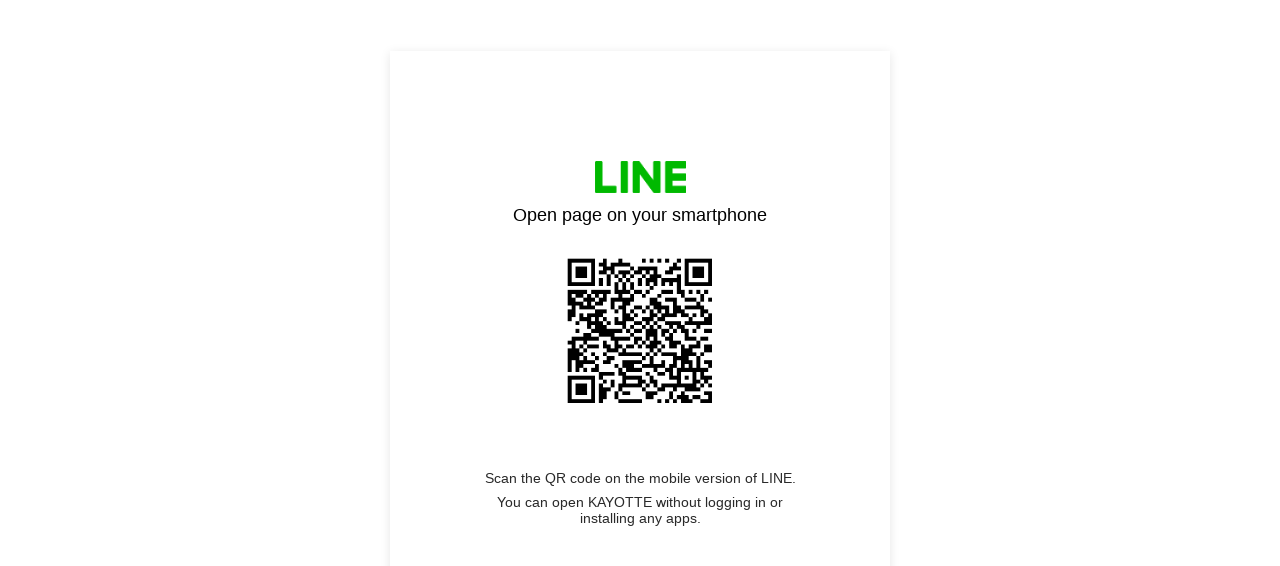

--- FILE ---
content_type: text/html;charset=UTF-8
request_url: https://liff.line.me/1657263264-W54XBJrP/product-detail/1560164157393252353
body_size: 4309
content:
<!DOCTYPE html>
<html>
<head prefix="website: http://ogp.me/ns/website#">
    <meta charset="utf-8">

    <title>KAYOTTE</title>

    <meta property="og:type" content="website" />
    <meta property="og:title" content="KAYOTTE" />
    <meta property="og:url" content="https://liff.line.me/1657263264-W54XBJrP/product-detail/1560164157393252353" />
    <meta property="og:image" content="https://obs.line-scdn.net/0hveYhTMzUKUpkET3fS8ZWHTRMIihXczdBRiU9LUBtKwUUSQtJEAs5WxlDKyxKWjFgUCc5XEBqKBpBcyZ3WBYDWEJEEXoXSjJeExwtWwBtAgoVcQscAw/f256x256" />
    <meta property="og:description" content="リンクを開くにはこちらをタップ" />

    <meta name="viewport" content="width=device-width, user-scalable=no, initial-scale=1, maximum-scale=1, viewport-fit=cover">

<script type="text/javascript">
function buildLiffFullUrl(originalUrl, fullUrl) {
    const hash = location.hash;
    if (hash) {
        const liffState = "\/product-detail/1560164157393252353";
        const liffStateWithHash = liffState + hash;

        const fullUrlWithHash = new URL(originalUrl);
        fullUrlWithHash.searchParams.append("liff.state", liffStateWithHash)

        const liffReferrer = "";
        if (liffReferrer !== "") {
            fullUrlWithHash.searchParams.append("liff.referrer", liffReferrer)
        }

        const liffSource = "lp_qr";
        if (liffSource !== "") {
            fullUrlWithHash.searchParams.append("liff.source", liffSource)
        }

        return fullUrlWithHash.href;
    } else {
        return fullUrl;
    }
}
</script>

    <script>
        const liffUrlForLINEApp = "line://app/1657263264-W54XBJrP";
        let liffFullUrlForLINEApp = "line://app/1657263264-W54XBJrP?liff.state=%2Fproduct-detail%2F1560164157393252353&liff.source=lp_qr";
        liffFullUrlForLINEApp = buildLiffFullUrl(liffUrlForLINEApp, liffFullUrlForLINEApp)

        const liffEndpointUrl = "https://kayotte.uz-apps.com"
        let liffFullUrlForBrowser = "https://kayotte.uz-apps.com?liff.state=%2Fproduct-detail%2F1560164157393252353&liff.source=lp_qr"
        liffFullUrlForBrowser = buildLiffFullUrl(liffEndpointUrl, liffFullUrlForBrowser)

        window.liffInfo = {
            liffId: "1657263264-W54XBJrP",
            liffIconUrl: "https://obs.line-scdn.net/0hveYhTMzUKUpkET3fS8ZWHTRMIihXczdBRiU9LUBtKwUUSQtJEAs5WxlDKyxKWjFgUCc5XEBqKBpBcyZ3WBYDWEJEEXoXSjJeExwtWwBtAgoVcQscAw/f256x256",
            liffAppDescription: "KAYOTTE",
            isMiniGuidePage: false,
            lineAppDownloadUrl: "",
            liffAppUrl: liffFullUrlForLINEApp,
            liffAppUrlForBrowser: liffFullUrlForBrowser,
            buttonDisplay: {
                downloadLINEApp: false,
                openInBrowser: false
            },
            linkDisplay: {
                openInBrowser: false
            },
            logoDisplay: {
                lineMINIApp: false
            },
            verifiedMini: true,
        };
        window.translations = {
            "liff.landingpage.miniApp.description": "Try {0} on the LINE app without installing or logging in to another app.",
            "liff.landingpage.button.download": "Download LINE",
            "liff.landingpage.button.open": "Open in LINE",
            "liff.landingpage.button.openInBrowser": "Open in browser",
            "liff.landingpage.link.openInBrowser": "Open in browser",
            "liff.miniguidepage.button.open": "Open LINE MINI App",
            "liff.landingpage.pc.title": "Open page on your smartphone",
            "liff.landingpage.pc.qrcode.description": "Scan the QR code on the mobile version of LINE.",
            "liff.landingpage.pc.miniApp.description": "You can open {0} without logging in or installing any apps.",
            "liff.verifiedMini": "Verified MINI App",
        };
    </script>

    <noscript>Your browser does not support JavaScript! Please try to use a different browser to access this page.</noscript>

    <script type="module" crossorigin src="https://static.line-scdn.net/liff-jump-page/edge/production/assets/pc-5oJnGQp9.js"></script>
    <link rel="modulepreload" crossorigin href="https://static.line-scdn.net/liff-jump-page/edge/production/assets/index-ETLxhI87.js">
    <link rel="stylesheet" href="https://static.line-scdn.net/liff-jump-page/edge/production/assets/index-Bzy5DsJ8.css">
</head>

<body>
    <!-- empty -->
</body>

</html>
